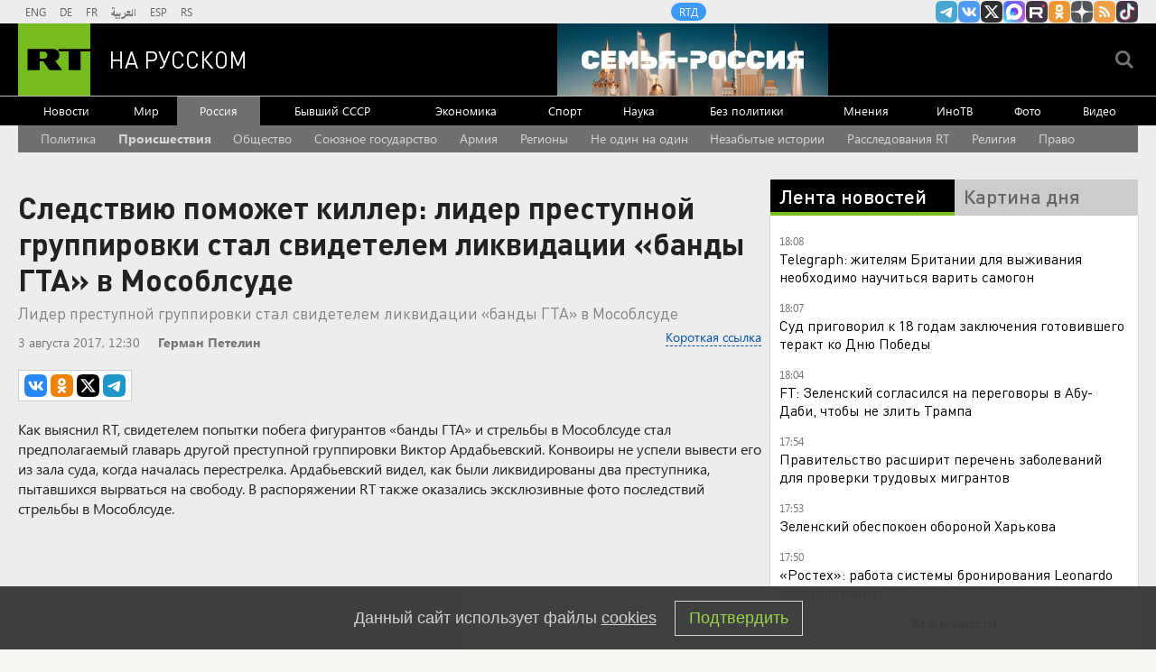

--- FILE ---
content_type: text/html
request_url: https://tns-counter.ru/nc01a**R%3Eundefined*rt_ru/ru/UTF-8/tmsec=rt_ru/952105804***
body_size: -73
content:
CAB57701697783F7X1769440247:CAB57701697783F7X1769440247

--- FILE ---
content_type: application/javascript
request_url: https://smi2.ru/counter/settings?payload=CMi7Ahjs--3WvzM6JDEzZjE2ZThlLWVkZGYtNGEyYy1hMjBjLWE1MGM4Mjk2MGEwYQ&cb=_callbacks____0mkvb1f6i
body_size: 1517
content:
_callbacks____0mkvb1f6i("[base64]");

--- FILE ---
content_type: application/javascript; charset=utf-8
request_url: https://mediametrics.ru/partner/inject/online.jsonp.ru.js
body_size: 3039
content:
callbackJsonpMediametrics( [{"id": "19308238", "image": "//mediametrics.ru/partner/inject/img/19308238.jpg", "title": "Не ожидали, но это произошло: Что пошло не так после удара &quot;Орешником&quot;", "source": "3mv.ru", "link": "//mediametrics.ru/click;mmet/site_ru?//mediametrics.ru/rating/ru/online.html?article=19308238", "favicon": "//mediametrics.ru/favicon/3mv.ru.ico"},{"id": "359787", "image": "//mediametrics.ru/partner/inject/img/359787.jpg", "title": "Трамп в восторге от Батьки: Лукашенко выкатил целый список", "source": "donnov.ru", "link": "//mediametrics.ru/click;mmet/site_ru?//mediametrics.ru/rating/ru/online.html?article=359787", "favicon": "//mediametrics.ru/favicon/donnov.ru.ico"},{"id": "2547858", "image": "//mediametrics.ru/partner/inject/img/2547858.jpg", "title": "Борьба с VPN «сломала» много «умной техники» в России", "source": "cvn21.ru", "link": "//mediametrics.ru/click;mmet/site_ru?//mediametrics.ru/rating/ru/online.html?article=2547858", "favicon": "//mediametrics.ru/favicon/cvn21.ru.ico"},{"id": "16144482", "image": "//mediametrics.ru/partner/inject/img/16144482.jpg", "title": "Зеленский выдал программную речь: европейцы опешили от наглости. К переговорам США с Россией подключили таинственное лицо", "source": "dailsmi.ru", "link": "//mediametrics.ru/click;mmet/site_ru?//mediametrics.ru/rating/ru/online.html?article=16144482", "favicon": "//mediametrics.ru/favicon/dailsmi.ru.ico"},{"id": "85839107", "image": "//mediametrics.ru/partner/inject/img/85839107.jpg", "title": "Четвертые сутки во тьме: как Мурманская область выживает в условиях масштабнейшего блэкаута", "source": "thisnews.ru", "link": "//mediametrics.ru/click;mmet/site_ru?//mediametrics.ru/rating/ru/online.html?article=85839107", "favicon": "//mediametrics.ru/favicon/thisnews.ru.ico"},{"id": "3220498", "image": "//mediametrics.ru/partner/inject/img/3220498.jpg", "title": "Секрет опытных дачников: луковая шелуха как натуральное удобрение и защита для растений", "source": "dailsmi.ru", "link": "//mediametrics.ru/click;mmet/site_ru?//mediametrics.ru/rating/ru/online.html?article=3220498", "favicon": "//mediametrics.ru/favicon/dailsmi.ru.ico"},{"id": "67576281", "image": "//mediametrics.ru/partner/inject/img/67576281.jpg", "title": "На русских объявили охоту. Золотая клетка Британии для наших олигархов захлопнулась: Хазин", "source": "ufa-news.ru", "link": "//mediametrics.ru/click;mmet/site_ru?//mediametrics.ru/rating/ru/online.html?article=67576281", "favicon": "//mediametrics.ru/favicon/ufa-news.ru.ico"},{"id": "10034824", "image": "//mediametrics.ru/partner/inject/img/10034824.jpg", "title": "Бастрыкин распорядился привлечь к ответу судью из Самары за оправдание мигрантов, избивших депутата Госдумы", "source": "omsnews.ru", "link": "//mediametrics.ru/click;mmet/site_ru?//mediametrics.ru/rating/ru/online.html?article=10034824", "favicon": "//mediametrics.ru/favicon/omsnews.ru.ico"},{"id": "41776777", "image": "//mediametrics.ru/partner/inject/img/41776777.jpg", "title": "Запах плова дошёл до Следкома: Бастрыкин взялся за судью, отпустившую мигрантов после избиения депутата Госдумы", "source": "cvn21.ru", "link": "//mediametrics.ru/click;mmet/site_ru?//mediametrics.ru/rating/ru/online.html?article=41776777", "favicon": "//mediametrics.ru/favicon/cvn21.ru.ico"},{"id": "70161123", "image": "//mediametrics.ru/partner/inject/img/70161123.jpg", "title": "«Никакой сделки не будет»: в США озвучили ультиматум после условий Москвы", "source": "www.kapital-rus.ru", "link": "//mediametrics.ru/click;mmet/site_ru?//mediametrics.ru/rating/ru/online.html?article=70161123", "favicon": "//mediametrics.ru/favicon/www.kapital-rus.ru.ico"},{"id": "41251333", "image": "//mediametrics.ru/partner/inject/img/41251333.jpg", "title": "Белоусов «приговорил» Одессу: Паромы вспыхнули. США затеяли игру за спиной у России. Новые ракеты ввели в ступор", "source": "omsnews.ru", "link": "//mediametrics.ru/click;mmet/site_ru?//mediametrics.ru/rating/ru/online.html?article=41251333", "favicon": "//mediametrics.ru/favicon/omsnews.ru.ico"},{"id": "1754290", "image": "//mediametrics.ru/partner/inject/img/1754290.jpg", "title": "«У президента большие проблемы: они не боятся послать его на три буквы. Эта война выходит из-под контроля»: эксперт", "source": "ms-news.ru", "link": "//mediametrics.ru/click;mmet/site_ru?//mediametrics.ru/rating/ru/online.html?article=1754290", "favicon": "//mediametrics.ru/favicon/ms-news.ru.ico"},{"id": "2404763", "image": "//mediametrics.ru/partner/inject/img/2404763.jpg", "title": "Без ДСНВ Россия не останется без защиты: Рябков обозначил позицию Москвы", "source": "donnov.ru", "link": "//mediametrics.ru/click;mmet/site_ru?//mediametrics.ru/rating/ru/online.html?article=2404763", "favicon": "//mediametrics.ru/favicon/donnov.ru.ico"},{"id": "192145", "image": "//mediametrics.ru/partner/inject/img/192145.jpg", "title": "Ответный удар «Садовода»: Уволены четыре генерала. Указы Путина саботируются", "source": "new-days.ru", "link": "//mediametrics.ru/click;mmet/site_ru?//mediametrics.ru/rating/ru/online.html?article=192145", "favicon": "//mediametrics.ru/favicon/new-days.ru.ico"},{"id": "2954931", "image": "//mediametrics.ru/partner/inject/img/2954931.jpg", "title": "«Белоусов в тупике». Зачистить «наследие Шойгу» не даёт Герой России из Кремля?", "source": "thisnews.ru", "link": "//mediametrics.ru/click;mmet/site_ru?//mediametrics.ru/rating/ru/online.html?article=2954931", "favicon": "//mediametrics.ru/favicon/thisnews.ru.ico"},{"id": "6869741", "image": "//mediametrics.ru/partner/inject/img/6869741.jpg", "title": "Похоже, в верхах, наконец, осознали и запаниковали: У России осталось десять лет на технологическую революцию", "source": "chelyabinsk-news.ru", "link": "//mediametrics.ru/click;mmet/site_ru?//mediametrics.ru/rating/ru/online.html?article=6869741", "favicon": "//mediametrics.ru/favicon/chelyabinsk-news.ru.ico"},{"id": "51042089", "image": "//mediametrics.ru/partner/inject/img/51042089.jpg", "title": "«Готовится провокация». О захвате русских танкеров знали полгода назад. Привет из Лондона", "source": "omsnews.ru", "link": "//mediametrics.ru/click;mmet/site_ru?//mediametrics.ru/rating/ru/online.html?article=51042089", "favicon": "//mediametrics.ru/favicon/omsnews.ru.ico"},{"id": "1523888", "image": "//mediametrics.ru/partner/inject/img/1523888.jpg", "title": "«У вас 15 минут, потом смерть». Трамп поставил ультиматум соратникам Мадуро", "source": "ms-news.ru", "link": "//mediametrics.ru/click;mmet/site_ru?//mediametrics.ru/rating/ru/online.html?article=1523888", "favicon": "//mediametrics.ru/favicon/ms-news.ru.ico"},{"id": "22932788", "image": "//mediametrics.ru/partner/inject/img/22932788.jpg", "title": "Тайный рецепт чистоты: как три копеечных продукта с кухни заменяют дорогую бытовую химию", "source": "donnov.ru", "link": "//mediametrics.ru/click;mmet/site_ru?//mediametrics.ru/rating/ru/online.html?article=22932788", "favicon": "//mediametrics.ru/favicon/donnov.ru.ico"},{"id": "3665523", "image": "//mediametrics.ru/partner/inject/img/3665523.jpg", "title": "Вахтовая мама. Мужское / Женское. Выпуск от 26.01.2026", "source": "www.1tv.ru", "link": "//mediametrics.ru/click;mmet/site_ru?//mediametrics.ru/rating/ru/online.html?article=3665523", "favicon": "//mediametrics.ru/favicon/www.1tv.ru.ico"},{"id": "9749475", "image": "//mediametrics.ru/partner/inject/img/9749475.jpg", "title": "Путин поручил накормить граждан российской рыбой. Правительство предложило китайскую", "source": "new-days.ru", "link": "//mediametrics.ru/click;mmet/site_ru?//mediametrics.ru/rating/ru/online.html?article=9749475", "favicon": "//mediametrics.ru/favicon/new-days.ru.ico"},{"id": "2173001", "image": "//mediametrics.ru/partner/inject/img/2173001.jpg", "title": "«Ядерные» истребители США взмыли над Персидским заливом. Всё как перед похищением Мадуро. Ближайшие сутки будут решающими", "source": "new-days.ru", "link": "//mediametrics.ru/click;mmet/site_ru?//mediametrics.ru/rating/ru/online.html?article=2173001", "favicon": "//mediametrics.ru/favicon/new-days.ru.ico"},{"id": "70524162", "image": "//mediametrics.ru/partner/inject/img/70524162.jpg", "title": "Метель и порывистый ветер накроют Татарстан в ближайшие сутки 26/01/2026 – Новости", "source": "kazanfirst.ru", "link": "//mediametrics.ru/click;mmet/site_ru?//mediametrics.ru/rating/ru/online.html?article=70524162", "favicon": "//mediametrics.ru/favicon/kazanfirst.ru.ico"},{"id": "47228587", "image": "//mediametrics.ru/partner/inject/img/47228587.jpg", "title": "Украинский фронт в Париже: битва идёт внутри Франции", "source": "ufa-news.ru", "link": "//mediametrics.ru/click;mmet/site_ru?//mediametrics.ru/rating/ru/online.html?article=47228587", "favicon": "//mediametrics.ru/favicon/ufa-news.ru.ico"},{"id": "84783443", "image": "//mediametrics.ru/partner/inject/img/84783443.jpg", "title": "Politico: Кая Каллас в частной беседе назвала фон дер Ляйен «диктатором»", "source": "ms-news.ru", "link": "//mediametrics.ru/click;mmet/site_ru?//mediametrics.ru/rating/ru/online.html?article=84783443", "favicon": "//mediametrics.ru/favicon/ms-news.ru.ico"}] );

--- FILE ---
content_type: application/javascript; charset=utf-8
request_url: https://russian.rt.com/static/js/modules/embedGallery.min.js?v=2
body_size: 1207
content:
function embedGallery(e){function t(e){var t;switch(e.keyCode){case 37:"normal"===m?t=c-1:"reverse"===m&&(t=c+1);break;case 39:"normal"===m?t=c+1:"reverse"===m&&(t=c-1)}r(t)}function r(e){var t,r=v[0].offsetWidth,a=r*v.length;s.removeAttribute("data-disabled"),l.removeAttribute("data-disabled"),e<=0?(c=0,s.setAttribute("data-disabled","")):e>=v.length-1?(c=v.length-1,l.setAttribute("data-disabled","")):c=e,t=c*r-(u.offsetWidth-r)/2,t<0?t=0:t>a-u.offsetWidth&&(t=a-u.offsetWidth),"normal"===m&&(t*=-1),u.style.transform="translate3d("+t+"px, 0, 0)",u.querySelector("[data-active]").removeAttribute("data-active"),v[c].setAttribute("data-active","")}function a(t){t.removeAttribute("data-loading"),this.remove(),e.removeAttribute("data-loading")}function n(e){e.remove(),this.remove()}function i(e){e.preventDefault();var t=u.style.transform||u.style.WebkitTransform||"0";if(p=parseInt(t.split(/\(|,/)[1].replace(/[^\.0-9]/gim,"")),A=null,"touchstart"==e.type)E.x=e.touches[0].clientX||e.changedTouches[0].clientX,E.y=e.touches[0].clientY||e.changedTouches[0].clientY;else if("mousedown"==e.type){if(0!==e.button)return;E.x=e.clientX,E.y=e.clientY}u.setAttribute("data-grabbing",""),document.body.addEventListener(g.move,o),document.body.addEventListener(g.end,d)}function o(e){e.preventDefault();var t,r,a;if("touchmove"==e.type?(r=e.touches[0].clientX||e.changedTouches[0].clientX,a=e.touches[0].clientY||e.changedTouches[0].clientY):"mousemove"==e.type&&(r=e.clientX,a=e.clientY),"vertical"===A)return void("touchmove"==e.type&&window.scrollTo(0,x+(E.y-a)));if("horizontal"===A)"normal"===m?t=(p+(E.x-r))*-1+"px":"reverse"===m&&(t=p-(E.x-r)+"px"),u.style.transform="translate3d("+t+", 0, 0)",u.style.WebkitTransform="translate3d("+t+", 0, 0)";else{var n=Math.abs(E.x-r),i=Math.abs(E.y-a),o=4;n>o?A="horizontal":i>o&&(A="vertical",x=window.pageYOffset)}}function d(e){if(e.preventDefault(),u.removeAttribute("data-grabbing"),A){var t,a;"touchend"===e.type?a=e.changedTouches[0].clientX:"mouseup"===e.type&&(a=e.clientX),t=(E.x-a)/(v[c].offsetWidth/100),Math.abs(t)>30?t>0&&"normal"===m||t<0&&"reverse"===m?r(c+1):(t<0&&"normal"===m||t>0&&"reverse"===m)&&r(c-1):r(c)}else if(e.target.hasAttribute("data-slide-image")){var n=[].indexOf.call(v,e.target.parentNode);r(n)}document.body.removeEventListener(g.move,o),document.body.removeEventListener(g.end,d)}var l,s,c=0,u=e.querySelector("[data-container]"),v=u.childNodes,m="rtl"===e.getAttribute("data-direction")?"reverse":"normal";"normal"===m?(l=e.querySelector("[data-next]"),s=e.querySelector("[data-prev]")):"reverse"===m&&(s=e.querySelector("[data-next]"),l=e.querySelector("[data-prev]")),s.addEventListener("click",function(){r(--c)}),l.addEventListener("click",function(){r(++c)}),e.setAttribute("tabindex",(Math.floor(22e3*Math.random())+1e4)*-1),e.addEventListener("focus",function(){e.addEventListener("keydown",t)},!0),e.addEventListener("blur",function(){e.removeEventListener("keydown",t)},!1);for(var h=u.querySelectorAll("[data-slide-image]"),f=0;f<h.length;f++){var b=new Image,y=h[f].getAttribute("data-src");b.addEventListener("load",a.bind(b,v[f].querySelector("[data-slide-image]"))),b.addEventListener("error",n.bind(b,v[f])),b.src=y,h[f].style.backgroundImage="url("+y+")"}var g,p,A,x,E={},L="ontouchstart"in window;g={start:L?"touchstart":"mousedown",move:L?"touchmove":"mousemove",end:L?"touchend":"mouseup"},u.addEventListener(g.start,i,{passive:!1}),r(0),e.setAttribute("data-initialized","")}for(var galleries=document.querySelectorAll(".rt-embed-gallery"),i=0;i<galleries.length;i++)galleries[i].hasAttribute("data-initialized")||embedGallery(galleries[i]);